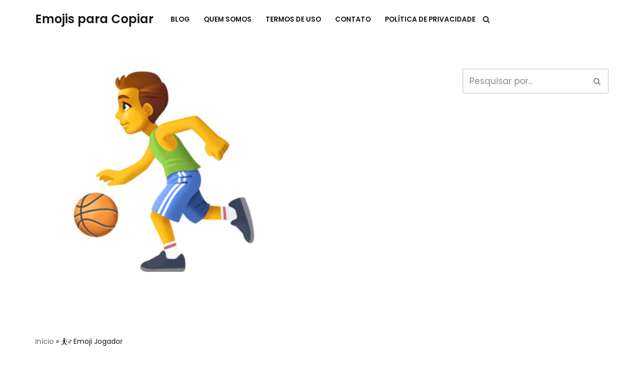

--- FILE ---
content_type: text/html; charset=UTF-8
request_url: https://emojisparacopiar.com/%E2%9B%B9%EF%B8%8F%E2%99%82%EF%B8%8F-emoji-jogador/
body_size: 15379
content:
<!DOCTYPE html>
<html lang="pt-BR">

<head>
	
	<meta charset="UTF-8">
	<meta name="viewport" content="width=device-width, initial-scale=1, minimum-scale=1">
	<link rel="profile" href="https://gmpg.org/xfn/11">
		<meta name='robots' content='index, follow, max-image-preview:large, max-snippet:-1, max-video-preview:-1' />

	<!-- This site is optimized with the Yoast SEO plugin v26.4 - https://yoast.com/wordpress/plugins/seo/ -->
	<title>⛹️‍♂️ Emoji Jogador - Emojis para Copiar</title>
	<link rel="canonical" href="https://emojisparacopiar.com/⛹️♂️-emoji-jogador/" />
	<meta property="og:locale" content="pt_BR" />
	<meta property="og:type" content="article" />
	<meta property="og:title" content="⛹️‍♂️ Emoji Jogador - Emojis para Copiar" />
	<meta property="og:description" content="⛹️‍♂️ Emoji Jogador para copiar e colar, Copie clicando no botão abaixo: ⛹️‍♂️ Emojis relacionados:⛹🏿 Emoji Jogador De Basquete: Pele Escura⛹🏿‍♂️ Emoji Jogador De Basquete: Pele Escura🤾🏼 Emoji Pessoa Jogando Handebol: Pele Médio Claro🫀 Emoji Coração Humano🤽🏽 Emoji Pessoa Jogando Polo Aquático: Pele Bronzeada👇 Emoji Dedo Indicador Apontando Para Baixo" />
	<meta property="og:url" content="https://emojisparacopiar.com/⛹️♂️-emoji-jogador/" />
	<meta property="og:site_name" content="Emojis para Copiar" />
	<meta property="article:published_time" content="2021-11-28T01:36:58+00:00" />
	<meta property="article:modified_time" content="2023-12-15T18:28:06+00:00" />
	<meta property="og:image" content="https://emojisparacopiar.com/wp-content/uploads/2021/11/⛹️‍♂️-emoji.png" />
	<meta property="og:image:width" content="512" />
	<meta property="og:image:height" content="512" />
	<meta property="og:image:type" content="image/png" />
	<meta name="author" content="Adeilson Silva" />
	<meta name="twitter:card" content="summary_large_image" />
	<meta name="twitter:label1" content="Escrito por" />
	<meta name="twitter:data1" content="Adeilson Silva" />
	<meta name="twitter:label2" content="Est. tempo de leitura" />
	<meta name="twitter:data2" content="1 minuto" />
	<script type="application/ld+json" class="yoast-schema-graph">{"@context":"https://schema.org","@graph":[{"@type":"Article","@id":"https://emojisparacopiar.com/%e2%9b%b9%ef%b8%8f%e2%99%82%ef%b8%8f-emoji-jogador/#article","isPartOf":{"@id":"https://emojisparacopiar.com/%e2%9b%b9%ef%b8%8f%e2%99%82%ef%b8%8f-emoji-jogador/"},"author":{"name":"Adeilson Silva","@id":"https://emojisparacopiar.com/#/schema/person/75f2c145450b104e60b164958a024f21"},"headline":"⛹️‍♂️ Emoji Jogador","datePublished":"2021-11-28T01:36:58+00:00","dateModified":"2023-12-15T18:28:06+00:00","mainEntityOfPage":{"@id":"https://emojisparacopiar.com/%e2%9b%b9%ef%b8%8f%e2%99%82%ef%b8%8f-emoji-jogador/"},"wordCount":14,"publisher":{"@id":"https://emojisparacopiar.com/#organization"},"image":{"@id":"https://emojisparacopiar.com/%e2%9b%b9%ef%b8%8f%e2%99%82%ef%b8%8f-emoji-jogador/#primaryimage"},"thumbnailUrl":"https://emojisparacopiar.com/wp-content/uploads/2021/11/⛹️‍♂️-emoji.png","articleSection":["pessoas"],"inLanguage":"pt-BR"},{"@type":"WebPage","@id":"https://emojisparacopiar.com/%e2%9b%b9%ef%b8%8f%e2%99%82%ef%b8%8f-emoji-jogador/","url":"https://emojisparacopiar.com/%e2%9b%b9%ef%b8%8f%e2%99%82%ef%b8%8f-emoji-jogador/","name":"⛹️‍♂️ Emoji Jogador - Emojis para Copiar","isPartOf":{"@id":"https://emojisparacopiar.com/#website"},"primaryImageOfPage":{"@id":"https://emojisparacopiar.com/%e2%9b%b9%ef%b8%8f%e2%99%82%ef%b8%8f-emoji-jogador/#primaryimage"},"image":{"@id":"https://emojisparacopiar.com/%e2%9b%b9%ef%b8%8f%e2%99%82%ef%b8%8f-emoji-jogador/#primaryimage"},"thumbnailUrl":"https://emojisparacopiar.com/wp-content/uploads/2021/11/⛹️‍♂️-emoji.png","datePublished":"2021-11-28T01:36:58+00:00","dateModified":"2023-12-15T18:28:06+00:00","breadcrumb":{"@id":"https://emojisparacopiar.com/%e2%9b%b9%ef%b8%8f%e2%99%82%ef%b8%8f-emoji-jogador/#breadcrumb"},"inLanguage":"pt-BR","potentialAction":[{"@type":"ReadAction","target":["https://emojisparacopiar.com/%e2%9b%b9%ef%b8%8f%e2%99%82%ef%b8%8f-emoji-jogador/"]}]},{"@type":"ImageObject","inLanguage":"pt-BR","@id":"https://emojisparacopiar.com/%e2%9b%b9%ef%b8%8f%e2%99%82%ef%b8%8f-emoji-jogador/#primaryimage","url":"https://emojisparacopiar.com/wp-content/uploads/2021/11/⛹️‍♂️-emoji.png","contentUrl":"https://emojisparacopiar.com/wp-content/uploads/2021/11/⛹️‍♂️-emoji.png","width":512,"height":512,"caption":"⛹️‍♂️ emoji"},{"@type":"BreadcrumbList","@id":"https://emojisparacopiar.com/%e2%9b%b9%ef%b8%8f%e2%99%82%ef%b8%8f-emoji-jogador/#breadcrumb","itemListElement":[{"@type":"ListItem","position":1,"name":"Início","item":"https://emojisparacopiar.com/"},{"@type":"ListItem","position":2,"name":"⛹️‍♂️ Emoji Jogador"}]},{"@type":"WebSite","@id":"https://emojisparacopiar.com/#website","url":"https://emojisparacopiar.com/","name":"Emojis para Copiar","description":"😋 Todos os emojis para copiar 📋 Colar 👍","publisher":{"@id":"https://emojisparacopiar.com/#organization"},"potentialAction":[{"@type":"SearchAction","target":{"@type":"EntryPoint","urlTemplate":"https://emojisparacopiar.com/?s={search_term_string}"},"query-input":{"@type":"PropertyValueSpecification","valueRequired":true,"valueName":"search_term_string"}}],"inLanguage":"pt-BR"},{"@type":"Organization","@id":"https://emojisparacopiar.com/#organization","name":"Emojis para Copiar","url":"https://emojisparacopiar.com/","logo":{"@type":"ImageObject","inLanguage":"pt-BR","@id":"https://emojisparacopiar.com/#/schema/logo/image/","url":"https://emojisparacopiar.com/wp-content/uploads/2021/03/cropped-emoji-para-copiar.png","contentUrl":"https://emojisparacopiar.com/wp-content/uploads/2021/03/cropped-emoji-para-copiar.png","width":512,"height":512,"caption":"Emojis para Copiar"},"image":{"@id":"https://emojisparacopiar.com/#/schema/logo/image/"}},{"@type":"Person","@id":"https://emojisparacopiar.com/#/schema/person/75f2c145450b104e60b164958a024f21","name":"Adeilson Silva","image":{"@type":"ImageObject","inLanguage":"pt-BR","@id":"https://emojisparacopiar.com/#/schema/person/image/","url":"https://secure.gravatar.com/avatar/c7de329bb302b556933a09a97d4688f8769f158ff1034d9c4665001169997c76?s=96&d=mm&r=g","contentUrl":"https://secure.gravatar.com/avatar/c7de329bb302b556933a09a97d4688f8769f158ff1034d9c4665001169997c76?s=96&d=mm&r=g","caption":"Adeilson Silva"},"sameAs":["https://emojisparacopiar.com"],"url":"https://emojisparacopiar.com/author/adeilson-silva/"}]}</script>
	<!-- / Yoast SEO plugin. -->


<link rel='dns-prefetch' href='//www.googletagmanager.com' />
<link rel='dns-prefetch' href='//fonts.googleapis.com' />
<link rel='dns-prefetch' href='//pagead2.googlesyndication.com' />
<link rel="alternate" type="application/rss+xml" title="Feed para Emojis para Copiar &raquo;" href="https://emojisparacopiar.com/feed/" />
<link rel="alternate" type="application/rss+xml" title="Feed de comentários para Emojis para Copiar &raquo;" href="https://emojisparacopiar.com/comments/feed/" />
<link rel="alternate" title="oEmbed (JSON)" type="application/json+oembed" href="https://emojisparacopiar.com/wp-json/oembed/1.0/embed?url=https%3A%2F%2Femojisparacopiar.com%2F%25e2%259b%25b9%25ef%25b8%258f%25e2%2599%2582%25ef%25b8%258f-emoji-jogador%2F" />
<link rel="alternate" title="oEmbed (XML)" type="text/xml+oembed" href="https://emojisparacopiar.com/wp-json/oembed/1.0/embed?url=https%3A%2F%2Femojisparacopiar.com%2F%25e2%259b%25b9%25ef%25b8%258f%25e2%2599%2582%25ef%25b8%258f-emoji-jogador%2F&#038;format=xml" />
<style id='wp-img-auto-sizes-contain-inline-css'>
img:is([sizes=auto i],[sizes^="auto," i]){contain-intrinsic-size:3000px 1500px}
/*# sourceURL=wp-img-auto-sizes-contain-inline-css */
</style>
<style id='wp-block-library-inline-css'>
:root{--wp-block-synced-color:#7a00df;--wp-block-synced-color--rgb:122,0,223;--wp-bound-block-color:var(--wp-block-synced-color);--wp-editor-canvas-background:#ddd;--wp-admin-theme-color:#007cba;--wp-admin-theme-color--rgb:0,124,186;--wp-admin-theme-color-darker-10:#006ba1;--wp-admin-theme-color-darker-10--rgb:0,107,160.5;--wp-admin-theme-color-darker-20:#005a87;--wp-admin-theme-color-darker-20--rgb:0,90,135;--wp-admin-border-width-focus:2px}@media (min-resolution:192dpi){:root{--wp-admin-border-width-focus:1.5px}}.wp-element-button{cursor:pointer}:root .has-very-light-gray-background-color{background-color:#eee}:root .has-very-dark-gray-background-color{background-color:#313131}:root .has-very-light-gray-color{color:#eee}:root .has-very-dark-gray-color{color:#313131}:root .has-vivid-green-cyan-to-vivid-cyan-blue-gradient-background{background:linear-gradient(135deg,#00d084,#0693e3)}:root .has-purple-crush-gradient-background{background:linear-gradient(135deg,#34e2e4,#4721fb 50%,#ab1dfe)}:root .has-hazy-dawn-gradient-background{background:linear-gradient(135deg,#faaca8,#dad0ec)}:root .has-subdued-olive-gradient-background{background:linear-gradient(135deg,#fafae1,#67a671)}:root .has-atomic-cream-gradient-background{background:linear-gradient(135deg,#fdd79a,#004a59)}:root .has-nightshade-gradient-background{background:linear-gradient(135deg,#330968,#31cdcf)}:root .has-midnight-gradient-background{background:linear-gradient(135deg,#020381,#2874fc)}:root{--wp--preset--font-size--normal:16px;--wp--preset--font-size--huge:42px}.has-regular-font-size{font-size:1em}.has-larger-font-size{font-size:2.625em}.has-normal-font-size{font-size:var(--wp--preset--font-size--normal)}.has-huge-font-size{font-size:var(--wp--preset--font-size--huge)}.has-text-align-center{text-align:center}.has-text-align-left{text-align:left}.has-text-align-right{text-align:right}.has-fit-text{white-space:nowrap!important}#end-resizable-editor-section{display:none}.aligncenter{clear:both}.items-justified-left{justify-content:flex-start}.items-justified-center{justify-content:center}.items-justified-right{justify-content:flex-end}.items-justified-space-between{justify-content:space-between}.screen-reader-text{border:0;clip-path:inset(50%);height:1px;margin:-1px;overflow:hidden;padding:0;position:absolute;width:1px;word-wrap:normal!important}.screen-reader-text:focus{background-color:#ddd;clip-path:none;color:#444;display:block;font-size:1em;height:auto;left:5px;line-height:normal;padding:15px 23px 14px;text-decoration:none;top:5px;width:auto;z-index:100000}html :where(.has-border-color){border-style:solid}html :where([style*=border-top-color]){border-top-style:solid}html :where([style*=border-right-color]){border-right-style:solid}html :where([style*=border-bottom-color]){border-bottom-style:solid}html :where([style*=border-left-color]){border-left-style:solid}html :where([style*=border-width]){border-style:solid}html :where([style*=border-top-width]){border-top-style:solid}html :where([style*=border-right-width]){border-right-style:solid}html :where([style*=border-bottom-width]){border-bottom-style:solid}html :where([style*=border-left-width]){border-left-style:solid}html :where(img[class*=wp-image-]){height:auto;max-width:100%}:where(figure){margin:0 0 1em}html :where(.is-position-sticky){--wp-admin--admin-bar--position-offset:var(--wp-admin--admin-bar--height,0px)}@media screen and (max-width:600px){html :where(.is-position-sticky){--wp-admin--admin-bar--position-offset:0px}}

/*# sourceURL=wp-block-library-inline-css */
</style><style id='wp-block-categories-inline-css'>
.wp-block-categories{box-sizing:border-box}.wp-block-categories.alignleft{margin-right:2em}.wp-block-categories.alignright{margin-left:2em}.wp-block-categories.wp-block-categories-dropdown.aligncenter{text-align:center}.wp-block-categories .wp-block-categories__label{display:block;width:100%}
/*# sourceURL=https://emojisparacopiar.com/wp-includes/blocks/categories/style.min.css */
</style>
<style id='global-styles-inline-css'>
:root{--wp--preset--aspect-ratio--square: 1;--wp--preset--aspect-ratio--4-3: 4/3;--wp--preset--aspect-ratio--3-4: 3/4;--wp--preset--aspect-ratio--3-2: 3/2;--wp--preset--aspect-ratio--2-3: 2/3;--wp--preset--aspect-ratio--16-9: 16/9;--wp--preset--aspect-ratio--9-16: 9/16;--wp--preset--color--black: #000000;--wp--preset--color--cyan-bluish-gray: #abb8c3;--wp--preset--color--white: #ffffff;--wp--preset--color--pale-pink: #f78da7;--wp--preset--color--vivid-red: #cf2e2e;--wp--preset--color--luminous-vivid-orange: #ff6900;--wp--preset--color--luminous-vivid-amber: #fcb900;--wp--preset--color--light-green-cyan: #7bdcb5;--wp--preset--color--vivid-green-cyan: #00d084;--wp--preset--color--pale-cyan-blue: #8ed1fc;--wp--preset--color--vivid-cyan-blue: #0693e3;--wp--preset--color--vivid-purple: #9b51e0;--wp--preset--color--neve-link-color: var(--nv-primary-accent);--wp--preset--color--neve-link-hover-color: var(--nv-secondary-accent);--wp--preset--color--nv-site-bg: var(--nv-site-bg);--wp--preset--color--nv-light-bg: var(--nv-light-bg);--wp--preset--color--nv-dark-bg: var(--nv-dark-bg);--wp--preset--color--neve-text-color: var(--nv-text-color);--wp--preset--color--nv-text-dark-bg: var(--nv-text-dark-bg);--wp--preset--color--nv-c-1: var(--nv-c-1);--wp--preset--color--nv-c-2: var(--nv-c-2);--wp--preset--gradient--vivid-cyan-blue-to-vivid-purple: linear-gradient(135deg,rgb(6,147,227) 0%,rgb(155,81,224) 100%);--wp--preset--gradient--light-green-cyan-to-vivid-green-cyan: linear-gradient(135deg,rgb(122,220,180) 0%,rgb(0,208,130) 100%);--wp--preset--gradient--luminous-vivid-amber-to-luminous-vivid-orange: linear-gradient(135deg,rgb(252,185,0) 0%,rgb(255,105,0) 100%);--wp--preset--gradient--luminous-vivid-orange-to-vivid-red: linear-gradient(135deg,rgb(255,105,0) 0%,rgb(207,46,46) 100%);--wp--preset--gradient--very-light-gray-to-cyan-bluish-gray: linear-gradient(135deg,rgb(238,238,238) 0%,rgb(169,184,195) 100%);--wp--preset--gradient--cool-to-warm-spectrum: linear-gradient(135deg,rgb(74,234,220) 0%,rgb(151,120,209) 20%,rgb(207,42,186) 40%,rgb(238,44,130) 60%,rgb(251,105,98) 80%,rgb(254,248,76) 100%);--wp--preset--gradient--blush-light-purple: linear-gradient(135deg,rgb(255,206,236) 0%,rgb(152,150,240) 100%);--wp--preset--gradient--blush-bordeaux: linear-gradient(135deg,rgb(254,205,165) 0%,rgb(254,45,45) 50%,rgb(107,0,62) 100%);--wp--preset--gradient--luminous-dusk: linear-gradient(135deg,rgb(255,203,112) 0%,rgb(199,81,192) 50%,rgb(65,88,208) 100%);--wp--preset--gradient--pale-ocean: linear-gradient(135deg,rgb(255,245,203) 0%,rgb(182,227,212) 50%,rgb(51,167,181) 100%);--wp--preset--gradient--electric-grass: linear-gradient(135deg,rgb(202,248,128) 0%,rgb(113,206,126) 100%);--wp--preset--gradient--midnight: linear-gradient(135deg,rgb(2,3,129) 0%,rgb(40,116,252) 100%);--wp--preset--font-size--small: 13px;--wp--preset--font-size--medium: 20px;--wp--preset--font-size--large: 36px;--wp--preset--font-size--x-large: 42px;--wp--preset--spacing--20: 0.44rem;--wp--preset--spacing--30: 0.67rem;--wp--preset--spacing--40: 1rem;--wp--preset--spacing--50: 1.5rem;--wp--preset--spacing--60: 2.25rem;--wp--preset--spacing--70: 3.38rem;--wp--preset--spacing--80: 5.06rem;--wp--preset--shadow--natural: 6px 6px 9px rgba(0, 0, 0, 0.2);--wp--preset--shadow--deep: 12px 12px 50px rgba(0, 0, 0, 0.4);--wp--preset--shadow--sharp: 6px 6px 0px rgba(0, 0, 0, 0.2);--wp--preset--shadow--outlined: 6px 6px 0px -3px rgb(255, 255, 255), 6px 6px rgb(0, 0, 0);--wp--preset--shadow--crisp: 6px 6px 0px rgb(0, 0, 0);}:where(.is-layout-flex){gap: 0.5em;}:where(.is-layout-grid){gap: 0.5em;}body .is-layout-flex{display: flex;}.is-layout-flex{flex-wrap: wrap;align-items: center;}.is-layout-flex > :is(*, div){margin: 0;}body .is-layout-grid{display: grid;}.is-layout-grid > :is(*, div){margin: 0;}:where(.wp-block-columns.is-layout-flex){gap: 2em;}:where(.wp-block-columns.is-layout-grid){gap: 2em;}:where(.wp-block-post-template.is-layout-flex){gap: 1.25em;}:where(.wp-block-post-template.is-layout-grid){gap: 1.25em;}.has-black-color{color: var(--wp--preset--color--black) !important;}.has-cyan-bluish-gray-color{color: var(--wp--preset--color--cyan-bluish-gray) !important;}.has-white-color{color: var(--wp--preset--color--white) !important;}.has-pale-pink-color{color: var(--wp--preset--color--pale-pink) !important;}.has-vivid-red-color{color: var(--wp--preset--color--vivid-red) !important;}.has-luminous-vivid-orange-color{color: var(--wp--preset--color--luminous-vivid-orange) !important;}.has-luminous-vivid-amber-color{color: var(--wp--preset--color--luminous-vivid-amber) !important;}.has-light-green-cyan-color{color: var(--wp--preset--color--light-green-cyan) !important;}.has-vivid-green-cyan-color{color: var(--wp--preset--color--vivid-green-cyan) !important;}.has-pale-cyan-blue-color{color: var(--wp--preset--color--pale-cyan-blue) !important;}.has-vivid-cyan-blue-color{color: var(--wp--preset--color--vivid-cyan-blue) !important;}.has-vivid-purple-color{color: var(--wp--preset--color--vivid-purple) !important;}.has-neve-link-color-color{color: var(--wp--preset--color--neve-link-color) !important;}.has-neve-link-hover-color-color{color: var(--wp--preset--color--neve-link-hover-color) !important;}.has-nv-site-bg-color{color: var(--wp--preset--color--nv-site-bg) !important;}.has-nv-light-bg-color{color: var(--wp--preset--color--nv-light-bg) !important;}.has-nv-dark-bg-color{color: var(--wp--preset--color--nv-dark-bg) !important;}.has-neve-text-color-color{color: var(--wp--preset--color--neve-text-color) !important;}.has-nv-text-dark-bg-color{color: var(--wp--preset--color--nv-text-dark-bg) !important;}.has-nv-c-1-color{color: var(--wp--preset--color--nv-c-1) !important;}.has-nv-c-2-color{color: var(--wp--preset--color--nv-c-2) !important;}.has-black-background-color{background-color: var(--wp--preset--color--black) !important;}.has-cyan-bluish-gray-background-color{background-color: var(--wp--preset--color--cyan-bluish-gray) !important;}.has-white-background-color{background-color: var(--wp--preset--color--white) !important;}.has-pale-pink-background-color{background-color: var(--wp--preset--color--pale-pink) !important;}.has-vivid-red-background-color{background-color: var(--wp--preset--color--vivid-red) !important;}.has-luminous-vivid-orange-background-color{background-color: var(--wp--preset--color--luminous-vivid-orange) !important;}.has-luminous-vivid-amber-background-color{background-color: var(--wp--preset--color--luminous-vivid-amber) !important;}.has-light-green-cyan-background-color{background-color: var(--wp--preset--color--light-green-cyan) !important;}.has-vivid-green-cyan-background-color{background-color: var(--wp--preset--color--vivid-green-cyan) !important;}.has-pale-cyan-blue-background-color{background-color: var(--wp--preset--color--pale-cyan-blue) !important;}.has-vivid-cyan-blue-background-color{background-color: var(--wp--preset--color--vivid-cyan-blue) !important;}.has-vivid-purple-background-color{background-color: var(--wp--preset--color--vivid-purple) !important;}.has-neve-link-color-background-color{background-color: var(--wp--preset--color--neve-link-color) !important;}.has-neve-link-hover-color-background-color{background-color: var(--wp--preset--color--neve-link-hover-color) !important;}.has-nv-site-bg-background-color{background-color: var(--wp--preset--color--nv-site-bg) !important;}.has-nv-light-bg-background-color{background-color: var(--wp--preset--color--nv-light-bg) !important;}.has-nv-dark-bg-background-color{background-color: var(--wp--preset--color--nv-dark-bg) !important;}.has-neve-text-color-background-color{background-color: var(--wp--preset--color--neve-text-color) !important;}.has-nv-text-dark-bg-background-color{background-color: var(--wp--preset--color--nv-text-dark-bg) !important;}.has-nv-c-1-background-color{background-color: var(--wp--preset--color--nv-c-1) !important;}.has-nv-c-2-background-color{background-color: var(--wp--preset--color--nv-c-2) !important;}.has-black-border-color{border-color: var(--wp--preset--color--black) !important;}.has-cyan-bluish-gray-border-color{border-color: var(--wp--preset--color--cyan-bluish-gray) !important;}.has-white-border-color{border-color: var(--wp--preset--color--white) !important;}.has-pale-pink-border-color{border-color: var(--wp--preset--color--pale-pink) !important;}.has-vivid-red-border-color{border-color: var(--wp--preset--color--vivid-red) !important;}.has-luminous-vivid-orange-border-color{border-color: var(--wp--preset--color--luminous-vivid-orange) !important;}.has-luminous-vivid-amber-border-color{border-color: var(--wp--preset--color--luminous-vivid-amber) !important;}.has-light-green-cyan-border-color{border-color: var(--wp--preset--color--light-green-cyan) !important;}.has-vivid-green-cyan-border-color{border-color: var(--wp--preset--color--vivid-green-cyan) !important;}.has-pale-cyan-blue-border-color{border-color: var(--wp--preset--color--pale-cyan-blue) !important;}.has-vivid-cyan-blue-border-color{border-color: var(--wp--preset--color--vivid-cyan-blue) !important;}.has-vivid-purple-border-color{border-color: var(--wp--preset--color--vivid-purple) !important;}.has-neve-link-color-border-color{border-color: var(--wp--preset--color--neve-link-color) !important;}.has-neve-link-hover-color-border-color{border-color: var(--wp--preset--color--neve-link-hover-color) !important;}.has-nv-site-bg-border-color{border-color: var(--wp--preset--color--nv-site-bg) !important;}.has-nv-light-bg-border-color{border-color: var(--wp--preset--color--nv-light-bg) !important;}.has-nv-dark-bg-border-color{border-color: var(--wp--preset--color--nv-dark-bg) !important;}.has-neve-text-color-border-color{border-color: var(--wp--preset--color--neve-text-color) !important;}.has-nv-text-dark-bg-border-color{border-color: var(--wp--preset--color--nv-text-dark-bg) !important;}.has-nv-c-1-border-color{border-color: var(--wp--preset--color--nv-c-1) !important;}.has-nv-c-2-border-color{border-color: var(--wp--preset--color--nv-c-2) !important;}.has-vivid-cyan-blue-to-vivid-purple-gradient-background{background: var(--wp--preset--gradient--vivid-cyan-blue-to-vivid-purple) !important;}.has-light-green-cyan-to-vivid-green-cyan-gradient-background{background: var(--wp--preset--gradient--light-green-cyan-to-vivid-green-cyan) !important;}.has-luminous-vivid-amber-to-luminous-vivid-orange-gradient-background{background: var(--wp--preset--gradient--luminous-vivid-amber-to-luminous-vivid-orange) !important;}.has-luminous-vivid-orange-to-vivid-red-gradient-background{background: var(--wp--preset--gradient--luminous-vivid-orange-to-vivid-red) !important;}.has-very-light-gray-to-cyan-bluish-gray-gradient-background{background: var(--wp--preset--gradient--very-light-gray-to-cyan-bluish-gray) !important;}.has-cool-to-warm-spectrum-gradient-background{background: var(--wp--preset--gradient--cool-to-warm-spectrum) !important;}.has-blush-light-purple-gradient-background{background: var(--wp--preset--gradient--blush-light-purple) !important;}.has-blush-bordeaux-gradient-background{background: var(--wp--preset--gradient--blush-bordeaux) !important;}.has-luminous-dusk-gradient-background{background: var(--wp--preset--gradient--luminous-dusk) !important;}.has-pale-ocean-gradient-background{background: var(--wp--preset--gradient--pale-ocean) !important;}.has-electric-grass-gradient-background{background: var(--wp--preset--gradient--electric-grass) !important;}.has-midnight-gradient-background{background: var(--wp--preset--gradient--midnight) !important;}.has-small-font-size{font-size: var(--wp--preset--font-size--small) !important;}.has-medium-font-size{font-size: var(--wp--preset--font-size--medium) !important;}.has-large-font-size{font-size: var(--wp--preset--font-size--large) !important;}.has-x-large-font-size{font-size: var(--wp--preset--font-size--x-large) !important;}
/*# sourceURL=global-styles-inline-css */
</style>

<style id='classic-theme-styles-inline-css'>
/*! This file is auto-generated */
.wp-block-button__link{color:#fff;background-color:#32373c;border-radius:9999px;box-shadow:none;text-decoration:none;padding:calc(.667em + 2px) calc(1.333em + 2px);font-size:1.125em}.wp-block-file__button{background:#32373c;color:#fff;text-decoration:none}
/*# sourceURL=/wp-includes/css/classic-themes.min.css */
</style>
<link rel='stylesheet' id='crp-style-text-only-css' href='https://emojisparacopiar.com/wp-content/plugins/contextual-related-posts/css/text-only.min.css?ver=4.1.0' media='all' />
<link rel='stylesheet' id='neve-style-css' href='https://emojisparacopiar.com/wp-content/themes/neve/style-main-new.min.css?ver=4.1.4' media='all' />
<style id='neve-style-inline-css'>
.is-menu-sidebar .header-menu-sidebar { visibility: visible; }.is-menu-sidebar.menu_sidebar_slide_left .header-menu-sidebar { transform: translate3d(0, 0, 0); left: 0; }.is-menu-sidebar.menu_sidebar_slide_right .header-menu-sidebar { transform: translate3d(0, 0, 0); right: 0; }.is-menu-sidebar.menu_sidebar_pull_right .header-menu-sidebar, .is-menu-sidebar.menu_sidebar_pull_left .header-menu-sidebar { transform: translateX(0); }.is-menu-sidebar.menu_sidebar_dropdown .header-menu-sidebar { height: auto; }.is-menu-sidebar.menu_sidebar_dropdown .header-menu-sidebar-inner { max-height: 400px; padding: 20px 0; }.is-menu-sidebar.menu_sidebar_full_canvas .header-menu-sidebar { opacity: 1; }.header-menu-sidebar .menu-item-nav-search:not(.floating) { pointer-events: none; }.header-menu-sidebar .menu-item-nav-search .is-menu-sidebar { pointer-events: unset; }@media screen and (max-width: 960px) { .builder-item.cr .item--inner { --textalign: center; --justify: center; } }
.nv-meta-list li.meta:not(:last-child):after { content:"\003E" }.nv-meta-list .no-mobile{
			display:none;
		}.nv-meta-list li.last::after{
			content: ""!important;
		}@media (min-width: 769px) {
			.nv-meta-list .no-mobile {
				display: inline-block;
			}
			.nv-meta-list li.last:not(:last-child)::after {
		 		content: "\003E" !important;
			}
		}
 :root{ --container: 748px;--postwidth:100%; --primarybtnbg: var(--nv-secondary-accent); --secondarybtnbg: var(--nv-primary-accent); --primarybtnhoverbg: var(--nv-secondary-accent); --secondarybtnhoverbg: var(--nv-primary-accent); --primarybtncolor: var(--nv-text-color); --secondarybtncolor: var(--nv-text-dark-bg); --primarybtnhovercolor: var(--nv-text-color); --secondarybtnhovercolor: var(--nv-text-dark-bg);--primarybtnborderradius:0;--secondarybtnborderradius:0;--btnpadding:16px 35px;--primarybtnpadding:16px 35px;--secondarybtnpadding:16px 35px; --btnfs: 14px; --btnlineheight: 1.6em; --bodyfontfamily: Poppins; --bodyfontsize: 15px; --bodylineheight: 1.6em; --bodyletterspacing: 0px; --bodyfontweight: 400; --bodytexttransform: none; --headingsfontfamily: Poppins; --h1fontsize: 39px; --h1fontweight: 600; --h1lineheight: 1.2em; --h1letterspacing: 0px; --h1texttransform: none; --h2fontsize: 30px; --h2fontweight: 600; --h2lineheight: 1.3em; --h2letterspacing: 0px; --h2texttransform: none; --h3fontsize: 20px; --h3fontweight: 600; --h3lineheight: 1.3em; --h3letterspacing: 0px; --h3texttransform: none; --h4fontsize: 16px; --h4fontweight: 600; --h4lineheight: 1.3em; --h4letterspacing: 0px; --h4texttransform: none; --h5fontsize: 14px; --h5fontweight: 600; --h5lineheight: 1.3em; --h5letterspacing: 0px; --h5texttransform: none; --h6fontsize: 14px; --h6fontweight: 600; --h6lineheight: 1.3em; --h6letterspacing: 0px; --h6texttransform: none;--formfieldborderwidth:2px;--formfieldborderradius:3px; --formfieldbgcolor: var(--nv-site-bg); --formfieldbordercolor: #dddddd; --formfieldcolor: var(--nv-text-color);--formfieldpadding:10px 12px; } .nv-index-posts{ --borderradius:0px; } .single-post-container .alignfull > [class*="__inner-container"], .single-post-container .alignwide > [class*="__inner-container"]{ max-width:718px } .nv-meta-list{ --avatarsize: 20px; } .single .nv-meta-list{ --avatarsize: 20px; } .neve-main{ --boxshadow:0 3px 6px -5px rgba(0, 0, 0, 0.1), 0 4px 8px rgba(0, 0, 0, 0.1); } .nv-post-cover{ --height: 250px;--padding:40px 15px;--justify: flex-start; --textalign: left; --valign: center; } .nv-post-cover .nv-title-meta-wrap, .nv-page-title-wrap, .entry-header{ --textalign: left; } .nv-is-boxed.nv-title-meta-wrap{ --padding:40px 15px; --bgcolor: var(--nv-dark-bg); } .nv-overlay{ --opacity: 50; --blendmode: normal; } .nv-is-boxed.nv-comments-wrap{ --padding:20px; } .nv-is-boxed.comment-respond{ --padding:20px; } .single:not(.single-product), .page{ --c-vspace:0 0 0 0;; } .global-styled{ --bgcolor: var(--nv-site-bg); } .header-top{ --rowbcolor: var(--nv-light-bg); --color: var(--nv-text-color); --bgcolor: var(--nv-site-bg); } .header-main{ --rowbcolor: var(--nv-light-bg); --color: var(--nv-text-color); --bgcolor: var(--nv-site-bg); } .header-bottom{ --rowbcolor: var(--nv-light-bg); --color: var(--nv-text-color); --bgcolor: var(--nv-site-bg); } .header-menu-sidebar-bg{ --justify: flex-start; --textalign: left;--flexg: 1;--wrapdropdownwidth: auto; --color: var(--nv-text-color); --bgcolor: var(--nv-site-bg); } .header-menu-sidebar{ width: 360px; } .builder-item--logo{ --maxwidth: 32px; --fs: 24px;--padding:10px 0;--margin:0; --textalign: left;--justify: flex-start; } .builder-item--nav-icon,.header-menu-sidebar .close-sidebar-panel .navbar-toggle{ --color: var(--nv-text-color);--borderradius:3px;--borderwidth:0; } .builder-item--nav-icon{ --label-margin:0 5px 0 0;;--padding:10px 15px 10px 15px;;--margin:0; } .builder-item--primary-menu{ --color: var(--nv-text-color); --hovercolor: var(--nv-secondary-accent); --hovertextcolor: var(--nv-text-color); --activecolor: var(--nv-text-color); --spacing: 20px; --height: 25px;--padding:0;--margin:0; --fontsize: 1em; --lineheight: 1.6em; --letterspacing: 0px; --fontweight: 600; --texttransform: uppercase; --iconsize: 1em; } .hfg-is-group.has-primary-menu .inherit-ff{ --inheritedfw: 600; } .builder-item--button_base{ --primarybtnbg: var(--nv-primary-accent); --primarybtncolor: #fff; --primarybtnhoverbg: var(--nv-primary-accent); --primarybtnhovercolor: #fff;--primarybtnborderradius:3px;--primarybtnshadow:none;--primarybtnhovershadow:none;--padding:8px 12px;--margin:0; } .builder-item--header_search{ --height: 45px;--formfieldborderwidth:2px;--formfieldborderradius:2px; --formfieldbordercolor: var(--nv-primary-accent); --formfieldcolor: var(--nv-primary-accent);--padding:0;--margin:0; } .builder-item--header_search_responsive{ --iconsize: 15px; --color: var(--nv-primary-accent); --hovercolor: var(--nv-dark-bg); --formfieldfontsize: 14px;--formfieldborderwidth:1px;--formfieldborderradius:2px; --formfieldbordercolor: var(--nv-primary-accent); --formfieldcolor: var(--nv-primary-accent); --height: 40px;--padding:0 10px;--margin:0; } .footer-top-inner .row{ grid-template-columns:1fr; --valign: flex-start; } .footer-top{ --rowbcolor: var(--nv-light-bg); --color: var(--nv-text-color); --bgcolor: var(--nv-site-bg); } .footer-main-inner .row{ grid-template-columns:1fr 1fr 1fr; --valign: flex-start; } .footer-main{ --rowbcolor: var(--nv-light-bg); --color: var(--nv-text-color); --bgcolor: var(--nv-site-bg); } .footer-bottom-inner .row{ grid-template-columns:1fr; --valign: flex-start; } .footer-bottom{ --rowbcolor: var(--nv-light-bg); --color: var(--nv-primary-accent); --bgcolor: var(--nv-dark-bg); } .builder-item--footer-one-widgets{ --padding:0;--margin:0; --textalign: left;--justify: flex-start; } @media(min-width: 576px){ :root{ --container: 992px;--postwidth:100%;--btnpadding:16px 35px;--primarybtnpadding:16px 35px;--secondarybtnpadding:16px 35px; --btnfs: 14px; --btnlineheight: 1.6em; --bodyfontsize: 16px; --bodylineheight: 1.6em; --bodyletterspacing: 0px; --h1fontsize: 55px; --h1lineheight: 1.3em; --h1letterspacing: 0px; --h2fontsize: 35px; --h2lineheight: 1.3em; --h2letterspacing: 0px; --h3fontsize: 20px; --h3lineheight: 1.3em; --h3letterspacing: 0px; --h4fontsize: 16px; --h4lineheight: 1.3em; --h4letterspacing: 0px; --h5fontsize: 14px; --h5lineheight: 1.3em; --h5letterspacing: 0px; --h6fontsize: 14px; --h6lineheight: 1.3em; --h6letterspacing: 0px; } .single-post-container .alignfull > [class*="__inner-container"], .single-post-container .alignwide > [class*="__inner-container"]{ max-width:962px } .nv-meta-list{ --avatarsize: 20px; } .single .nv-meta-list{ --avatarsize: 20px; } .nv-post-cover{ --height: 320px;--padding:60px 30px;--justify: flex-start; --textalign: left; --valign: center; } .nv-post-cover .nv-title-meta-wrap, .nv-page-title-wrap, .entry-header{ --textalign: left; } .nv-is-boxed.nv-title-meta-wrap{ --padding:60px 30px; } .nv-is-boxed.nv-comments-wrap{ --padding:30px; } .nv-is-boxed.comment-respond{ --padding:30px; } .single:not(.single-product), .page{ --c-vspace:0 0 0 0;; } .header-menu-sidebar-bg{ --justify: flex-start; --textalign: left;--flexg: 1;--wrapdropdownwidth: auto; } .header-menu-sidebar{ width: 360px; } .builder-item--logo{ --maxwidth: 32px; --fs: 24px;--padding:10px 0;--margin:0; --textalign: left;--justify: flex-start; } .builder-item--nav-icon{ --label-margin:0 5px 0 0;;--padding:10px 15px;--margin:0; } .builder-item--primary-menu{ --spacing: 20px; --height: 25px;--padding:0;--margin:0; --fontsize: 1em; --lineheight: 1.6em; --letterspacing: 0px; --iconsize: 1em; } .builder-item--button_base{ --padding:8px 12px;--margin:0; } .builder-item--header_search{ --height: 40px;--formfieldborderwidth:1px;--formfieldborderradius:2px;--padding:0;--margin:0; } .builder-item--header_search_responsive{ --formfieldfontsize: 14px;--formfieldborderwidth:1px;--formfieldborderradius:2px; --height: 40px;--padding:0 10px;--margin:0; } .builder-item--footer-one-widgets{ --padding:0;--margin:0; --textalign: left;--justify: flex-start; } }@media(min-width: 960px){ :root{ --container: 1170px;--postwidth:100%;--btnpadding:16px 35px;--primarybtnpadding:16px 35px;--secondarybtnpadding:16px 35px; --btnfs: 16px; --btnlineheight: 1.6em; --bodyfontsize: 17px; --bodylineheight: 1.7em; --bodyletterspacing: 0px; --h1fontsize: 2em; --h1lineheight: 1.3em; --h1letterspacing: 0px; --h2fontsize: 30px; --h2lineheight: 1.3em; --h2letterspacing: 0px; --h3fontsize: 24px; --h3lineheight: 1.3em; --h3letterspacing: 0px; --h4fontsize: 20px; --h4lineheight: 1.3em; --h4letterspacing: 0px; --h5fontsize: 16px; --h5lineheight: 1.3em; --h5letterspacing: 0px; --h6fontsize: 16px; --h6lineheight: 1.3em; --h6letterspacing: 0px; } body:not(.single):not(.archive):not(.blog):not(.search):not(.error404) .neve-main > .container .col, body.post-type-archive-course .neve-main > .container .col, body.post-type-archive-llms_membership .neve-main > .container .col{ max-width: 70%; } body:not(.single):not(.archive):not(.blog):not(.search):not(.error404) .nv-sidebar-wrap, body.post-type-archive-course .nv-sidebar-wrap, body.post-type-archive-llms_membership .nv-sidebar-wrap{ max-width: 30%; } .neve-main > .archive-container .nv-index-posts.col{ max-width: 70%; } .neve-main > .archive-container .nv-sidebar-wrap{ max-width: 30%; } .neve-main > .single-post-container .nv-single-post-wrap.col{ max-width: 70%; } .single-post-container .alignfull > [class*="__inner-container"], .single-post-container .alignwide > [class*="__inner-container"]{ max-width:789px } .container-fluid.single-post-container .alignfull > [class*="__inner-container"], .container-fluid.single-post-container .alignwide > [class*="__inner-container"]{ max-width:calc(70% + 15px) } .neve-main > .single-post-container .nv-sidebar-wrap{ max-width: 30%; } .nv-meta-list{ --avatarsize: 20px; } .single .nv-meta-list{ --avatarsize: 20px; } .blog .entry-summary, .archive .entry-summary, .blog .post-pages-links{ --fontsize: 14px; } .nv-post-cover{ --height: 400px;--padding:60px 40px;--justify: flex-start; --textalign: left; --valign: center; } .nv-post-cover .nv-title-meta-wrap, .nv-page-title-wrap, .entry-header{ --textalign: left; } .nv-is-boxed.nv-title-meta-wrap{ --padding:60px 40px; } .nv-is-boxed.nv-comments-wrap{ --padding:40px; } .nv-is-boxed.comment-respond{ --padding:40px; } .single:not(.single-product), .page{ --c-vspace:0 0 0 0;; } .header-menu-sidebar-bg{ --justify: flex-start; --textalign: left;--flexg: 1;--wrapdropdownwidth: auto; } .header-menu-sidebar{ width: 360px; } .builder-item--logo{ --maxwidth: 32px; --fs: 24px;--padding:10px 0;--margin:0; --textalign: left;--justify: flex-start; } .builder-item--nav-icon{ --label-margin:0 5px 0 0;;--padding:10px 15px;--margin:0; } .builder-item--primary-menu{ --spacing: 20px; --height: 25px;--padding:0;--margin:0; --fontsize: 0.8em; --lineheight: 1.6em; --letterspacing: 0px; --iconsize: 0.8em; } .builder-item--button_base{ --padding:8px 16px;--margin:0; } .builder-item--header_search{ --height: 40px;--formfieldborderwidth:1px;--formfieldborderradius:2px;--padding:0;--margin:0; } .builder-item--header_search_responsive{ --formfieldfontsize: 27px;--formfieldborderwidth:4px;--formfieldborderradius:2px; --height: 58px;--padding:0 10px;--margin:0; } .footer-bottom{ --height:50px; } .builder-item--footer-one-widgets{ --padding:0;--margin:0; --textalign: center;--justify: center; } }:root{--nv-primary-accent:#2b2b2b;--nv-secondary-accent:#fcaf3b;--nv-site-bg:#ffffff;--nv-light-bg:#ededed;--nv-dark-bg:#14171c;--nv-text-color:#14171c;--nv-text-dark-bg:#ffffff;--nv-c-1:#77b978;--nv-c-2:#f37262;--nv-fallback-ff:Arial, Helvetica, sans-serif;}
/* latin-ext */
@font-face {
  font-family: 'Poppins';
  font-style: normal;
  font-weight: 400;
  font-display: swap;
  src: url(https://emojisparacopiar.com/wp-content/fonts/poppins/pxiEyp8kv8JHgFVrJJnecmNE.woff2) format('woff2');
  unicode-range: U+0100-02AF, U+0304, U+0308, U+0329, U+1E00-1E9F, U+1EF2-1EFF, U+2020, U+20A0-20AB, U+20AD-20C0, U+2113, U+2C60-2C7F, U+A720-A7FF;
}
/* latin */
@font-face {
  font-family: 'Poppins';
  font-style: normal;
  font-weight: 400;
  font-display: swap;
  src: url(https://emojisparacopiar.com/wp-content/fonts/poppins/pxiEyp8kv8JHgFVrJJfecg.woff2) format('woff2');
  unicode-range: U+0000-00FF, U+0131, U+0152-0153, U+02BB-02BC, U+02C6, U+02DA, U+02DC, U+0304, U+0308, U+0329, U+2000-206F, U+2074, U+20AC, U+2122, U+2191, U+2193, U+2212, U+2215, U+FEFF, U+FFFD;
}
/* latin-ext */
@font-face {
  font-family: 'Poppins';
  font-style: normal;
  font-weight: 600;
  font-display: swap;
  src: url(https://emojisparacopiar.com/wp-content/fonts/poppins/pxiByp8kv8JHgFVrLEj6Z1JlFc-K.woff2) format('woff2');
  unicode-range: U+0100-02AF, U+0304, U+0308, U+0329, U+1E00-1E9F, U+1EF2-1EFF, U+2020, U+20A0-20AB, U+20AD-20C0, U+2113, U+2C60-2C7F, U+A720-A7FF;
}
/* latin */
@font-face {
  font-family: 'Poppins';
  font-style: normal;
  font-weight: 600;
  font-display: swap;
  src: url(https://emojisparacopiar.com/wp-content/fonts/poppins/pxiByp8kv8JHgFVrLEj6Z1xlFQ.woff2) format('woff2');
  unicode-range: U+0000-00FF, U+0131, U+0152-0153, U+02BB-02BC, U+02C6, U+02DA, U+02DC, U+0304, U+0308, U+0329, U+2000-206F, U+2074, U+20AC, U+2122, U+2191, U+2193, U+2212, U+2215, U+FEFF, U+FFFD;
}

/*# sourceURL=neve-style-inline-css */
</style>
<link rel='stylesheet' id='wp-block-paragraph-css' href='https://emojisparacopiar.com/wp-includes/blocks/paragraph/style.min.css?ver=8faa35c1dba4068bf99c5789227d8064' media='all' />

<!-- Snippet da etiqueta do Google (gtag.js) adicionado pelo Site Kit -->
<!-- Snippet do Google Análises adicionado pelo Site Kit -->
<script src="https://www.googletagmanager.com/gtag/js?id=GT-PH39BMF" id="google_gtagjs-js" async></script>
<script id="google_gtagjs-js-after">
window.dataLayer = window.dataLayer || [];function gtag(){dataLayer.push(arguments);}
gtag("set","linker",{"domains":["emojisparacopiar.com"]});
gtag("js", new Date());
gtag("set", "developer_id.dZTNiMT", true);
gtag("config", "GT-PH39BMF");
//# sourceURL=google_gtagjs-js-after
</script>
<link rel="https://api.w.org/" href="https://emojisparacopiar.com/wp-json/" /><link rel="alternate" title="JSON" type="application/json" href="https://emojisparacopiar.com/wp-json/wp/v2/posts/4297" /><link rel="EditURI" type="application/rsd+xml" title="RSD" href="https://emojisparacopiar.com/xmlrpc.php?rsd" />
<meta name="generator" content="Site Kit by Google 1.171.0" />
<!-- Meta-etiquetas do Google AdSense adicionado pelo Site Kit -->
<meta name="google-adsense-platform-account" content="ca-host-pub-2644536267352236">
<meta name="google-adsense-platform-domain" content="sitekit.withgoogle.com">
<!-- Fim das meta-etiquetas do Google AdSense adicionado pelo Site Kit -->

<!-- Código do Google Adsense adicionado pelo Site Kit -->
<script async src="https://pagead2.googlesyndication.com/pagead/js/adsbygoogle.js?client=ca-pub-1646998099925677&amp;host=ca-host-pub-2644536267352236" crossorigin="anonymous"></script>

<!-- Fim do código do Google AdSense adicionado pelo Site Kit -->
<link rel="icon" href="https://emojisparacopiar.com/wp-content/uploads/2021/03/cropped-emoji-para-copiar-32x32.png" sizes="32x32" />
<link rel="icon" href="https://emojisparacopiar.com/wp-content/uploads/2021/03/cropped-emoji-para-copiar-192x192.png" sizes="192x192" />
<link rel="apple-touch-icon" href="https://emojisparacopiar.com/wp-content/uploads/2021/03/cropped-emoji-para-copiar-180x180.png" />
<meta name="msapplication-TileImage" content="https://emojisparacopiar.com/wp-content/uploads/2021/03/cropped-emoji-para-copiar-270x270.png" />
<script async src="https://pagead2.googlesyndication.com/pagead/js/adsbygoogle.js?client=ca-pub-1646998099925677"
     crossorigin="anonymous"></script>
     
<style>
.adsense-responsive {
  max-height: 370px;
  width: 100%;
}

.adsense-container {
  position: fixed;
  top: 50%;
  left: 0;
  transform: translateY(-50%);
}

.footer--row {
  background-color: black !important;
  color: white !important;
}

.footer--row p {
  /* Estiliza todos os parágrafos dentro da div .footer--row */
  color: white !important;
}

.footer--row a {
  /* Estiliza todos os links dentro da div .footer--row */
  color: white !important;
  text-decoration: none !important;
}

.footer--row h1,
.footer--row h2,
.footer--row h3,
.footer--row h4,
.footer--row h5,
.footer--row h6 {
  /* Estiliza todos os cabeçalhos dentro da div .footer--row */
  color: white !important;
}
</style>
	</head>

<body data-rsssl=1  class="wp-singular post-template-default single single-post postid-4297 single-format-standard wp-theme-neve  nv-blog-default nv-sidebar-right menu_sidebar_slide_left" id="neve_body"  >
<div class="wrapper">
	
	<header class="header"  >
		<a class="neve-skip-link show-on-focus" href="#content" >
			Pular para o conteúdo		</a>
		<div id="header-grid"  class="hfg_header site-header">
	
<nav class="header--row header-main hide-on-mobile hide-on-tablet layout-full-contained nv-navbar header--row"
	data-row-id="main" data-show-on="desktop">

	<div
		class="header--row-inner header-main-inner">
		<div class="container">
			<div
				class="row row--wrapper"
				data-section="hfg_header_layout_main" >
				<div class="hfg-slot left"><div class="builder-item desktop-left"><div class="item--inner builder-item--logo"
		data-section="title_tagline"
		data-item-id="logo">
	
<div class="site-logo">
	<a class="brand" href="https://emojisparacopiar.com/" aria-label="Emojis para Copiar 😋 Todos os emojis para copiar 📋 Colar 👍" rel="home"><div class="nv-title-tagline-wrap"><p class="site-title">Emojis para Copiar</p></div></a></div>
	</div>

</div><div class="builder-item has-nav hfg-is-group has-primary-menu"><div class="item--inner builder-item--primary-menu has_menu"
		data-section="header_menu_primary"
		data-item-id="primary-menu">
	<div class="nv-nav-wrap">
	<div role="navigation" class="nav-menu-primary"
			aria-label="Menu primário">

		<ul id="nv-primary-navigation-main" class="primary-menu-ul nav-ul menu-desktop"><li id="menu-item-24924" class="menu-item menu-item-type-custom menu-item-object-custom menu-item-24924"><div class="wrap"><a href="https://emojisparacopiar.com/author/adeilson-silva/">Blog</a></div></li>
<li id="menu-item-8028" class="menu-item menu-item-type-post_type menu-item-object-page menu-item-8028"><div class="wrap"><a href="https://emojisparacopiar.com/quem-somos/">Quem Somos</a></div></li>
<li id="menu-item-8029" class="menu-item menu-item-type-post_type menu-item-object-page menu-item-8029"><div class="wrap"><a href="https://emojisparacopiar.com/termos-de-uso/">Termos de Uso</a></div></li>
<li id="menu-item-8030" class="menu-item menu-item-type-post_type menu-item-object-page menu-item-8030"><div class="wrap"><a href="https://emojisparacopiar.com/contato/">Contato</a></div></li>
<li id="menu-item-8031" class="menu-item menu-item-type-post_type menu-item-object-page menu-item-privacy-policy menu-item-8031"><div class="wrap"><a href="https://emojisparacopiar.com/politica-de-privacidade/">Política de privacidade</a></div></li>
</ul>	</div>
</div>

	</div>

<div class="item--inner builder-item--header_search_responsive"
		data-section="header_search_responsive"
		data-item-id="header_search_responsive">
	<div class="nv-search-icon-component" >
	<div  class="menu-item-nav-search canvas">
		<a aria-label="Busca" href="#" class="nv-icon nv-search" >
				<svg width="15" height="15" viewBox="0 0 1792 1792" xmlns="http://www.w3.org/2000/svg"><path d="M1216 832q0-185-131.5-316.5t-316.5-131.5-316.5 131.5-131.5 316.5 131.5 316.5 316.5 131.5 316.5-131.5 131.5-316.5zm512 832q0 52-38 90t-90 38q-54 0-90-38l-343-342q-179 124-399 124-143 0-273.5-55.5t-225-150-150-225-55.5-273.5 55.5-273.5 150-225 225-150 273.5-55.5 273.5 55.5 225 150 150 225 55.5 273.5q0 220-124 399l343 343q37 37 37 90z" /></svg>
			</a>		<div class="nv-nav-search" aria-label="search">
			<div class="form-wrap container responsive-search">
				
<form role="search"
	method="get"
	class="search-form"
	action="https://emojisparacopiar.com/">
	<label>
		<span class="screen-reader-text">Pesquisar por...</span>
	</label>
	<input type="search"
		class="search-field"
		aria-label="Busca"
		placeholder="Pesquisar por..."
		value=""
		name="s"/>
	<button type="submit"
			class="search-submit nv-submit"
			aria-label="Busca">
					<span class="nv-search-icon-wrap">
				<span class="nv-icon nv-search" >
				<svg width="15" height="15" viewBox="0 0 1792 1792" xmlns="http://www.w3.org/2000/svg"><path d="M1216 832q0-185-131.5-316.5t-316.5-131.5-316.5 131.5-131.5 316.5 131.5 316.5 316.5 131.5 316.5-131.5 131.5-316.5zm512 832q0 52-38 90t-90 38q-54 0-90-38l-343-342q-179 124-399 124-143 0-273.5-55.5t-225-150-150-225-55.5-273.5 55.5-273.5 150-225 225-150 273.5-55.5 273.5 55.5 225 150 150 225 55.5 273.5q0 220-124 399l343 343q37 37 37 90z" /></svg>
			</span>			</span>
			</button>
	</form>
			</div>
							<div class="close-container container responsive-search">
					<button  class="close-responsive-search" aria-label="Fechar"
												>
						<svg width="50" height="50" viewBox="0 0 20 20" fill="#555555"><path d="M14.95 6.46L11.41 10l3.54 3.54l-1.41 1.41L10 11.42l-3.53 3.53l-1.42-1.42L8.58 10L5.05 6.47l1.42-1.42L10 8.58l3.54-3.53z"/></svg>
					</button>
				</div>
					</div>
	</div>
</div>
	</div>

</div></div><div class="hfg-slot right"></div>							</div>
		</div>
	</div>
</nav>


<nav class="header--row header-main hide-on-desktop layout-full-contained nv-navbar header--row"
	data-row-id="main" data-show-on="mobile">

	<div
		class="header--row-inner header-main-inner">
		<div class="container">
			<div
				class="row row--wrapper"
				data-section="hfg_header_layout_main" >
				<div class="hfg-slot left"><div class="builder-item tablet-left mobile-left"><div class="item--inner builder-item--logo"
		data-section="title_tagline"
		data-item-id="logo">
	
<div class="site-logo">
	<a class="brand" href="https://emojisparacopiar.com/" aria-label="Emojis para Copiar 😋 Todos os emojis para copiar 📋 Colar 👍" rel="home"><div class="nv-title-tagline-wrap"><p class="site-title">Emojis para Copiar</p></div></a></div>
	</div>

</div></div><div class="hfg-slot right"><div class="builder-item tablet-left mobile-left"><div class="item--inner builder-item--nav-icon"
		data-section="header_menu_icon"
		data-item-id="nav-icon">
	<div class="menu-mobile-toggle item-button navbar-toggle-wrapper">
	<button type="button" class=" navbar-toggle"
			value="Menu de navegação"
					aria-label="Menu de navegação "
			aria-expanded="false" onclick="if('undefined' !== typeof toggleAriaClick ) { toggleAriaClick() }">
		<span class="nav-toggle-label">Menu</span>			<span class="bars">
				<span class="icon-bar"></span>
				<span class="icon-bar"></span>
				<span class="icon-bar"></span>
			</span>
					<span class="screen-reader-text">Menu de navegação</span>
	</button>
</div> <!--.navbar-toggle-wrapper-->


	</div>

</div></div>							</div>
		</div>
	</div>
</nav>

<div
		id="header-menu-sidebar" class="header-menu-sidebar tcb menu-sidebar-panel slide_left hfg-pe"
		data-row-id="sidebar">
	<div id="header-menu-sidebar-bg" class="header-menu-sidebar-bg">
				<div class="close-sidebar-panel navbar-toggle-wrapper">
			<button type="button" class="hamburger is-active  navbar-toggle active" 					value="Menu de navegação"
					aria-label="Menu de navegação "
					aria-expanded="false" onclick="if('undefined' !== typeof toggleAriaClick ) { toggleAriaClick() }">
								<span class="bars">
						<span class="icon-bar"></span>
						<span class="icon-bar"></span>
						<span class="icon-bar"></span>
					</span>
								<span class="screen-reader-text">
			Menu de navegação					</span>
			</button>
		</div>
					<div id="header-menu-sidebar-inner" class="header-menu-sidebar-inner tcb ">
						<div class="builder-item desktop-left tablet-left mobile-left"><div class="item--inner builder-item--header_search"
		data-section="header_search"
		data-item-id="header_search">
	<div class="component-wrap search-field">
	<div class="widget widget-search"  style="padding: 0;margin: 8px 2px;"  >
		
<form role="search"
	method="get"
	class="search-form"
	action="https://emojisparacopiar.com/">
	<label>
		<span class="screen-reader-text">Pesquisar por...</span>
	</label>
	<input type="search"
		class="search-field"
		aria-label="Busca"
		placeholder="Pesquisar por..."
		value=""
		name="s"/>
	<button type="submit"
			class="search-submit nv-submit"
			aria-label="Busca">
					<span class="nv-search-icon-wrap">
				<span class="nv-icon nv-search" >
				<svg width="15" height="15" viewBox="0 0 1792 1792" xmlns="http://www.w3.org/2000/svg"><path d="M1216 832q0-185-131.5-316.5t-316.5-131.5-316.5 131.5-131.5 316.5 131.5 316.5 316.5 131.5 316.5-131.5 131.5-316.5zm512 832q0 52-38 90t-90 38q-54 0-90-38l-343-342q-179 124-399 124-143 0-273.5-55.5t-225-150-150-225-55.5-273.5 55.5-273.5 150-225 225-150 273.5-55.5 273.5 55.5 225 150 150 225 55.5 273.5q0 220-124 399l343 343q37 37 37 90z" /></svg>
			</span>			</span>
			</button>
	</form>
	</div>
</div>
	</div>

</div><div class="builder-item has-nav"><div class="item--inner builder-item--primary-menu has_menu"
		data-section="header_menu_primary"
		data-item-id="primary-menu">
	<div class="nv-nav-wrap">
	<div role="navigation" class="nav-menu-primary"
			aria-label="Menu primário">

		<ul id="nv-primary-navigation-sidebar" class="primary-menu-ul nav-ul menu-mobile"><li class="menu-item menu-item-type-custom menu-item-object-custom menu-item-24924"><div class="wrap"><a href="https://emojisparacopiar.com/author/adeilson-silva/">Blog</a></div></li>
<li class="menu-item menu-item-type-post_type menu-item-object-page menu-item-8028"><div class="wrap"><a href="https://emojisparacopiar.com/quem-somos/">Quem Somos</a></div></li>
<li class="menu-item menu-item-type-post_type menu-item-object-page menu-item-8029"><div class="wrap"><a href="https://emojisparacopiar.com/termos-de-uso/">Termos de Uso</a></div></li>
<li class="menu-item menu-item-type-post_type menu-item-object-page menu-item-8030"><div class="wrap"><a href="https://emojisparacopiar.com/contato/">Contato</a></div></li>
<li class="menu-item menu-item-type-post_type menu-item-object-page menu-item-privacy-policy menu-item-8031"><div class="wrap"><a href="https://emojisparacopiar.com/politica-de-privacidade/">Política de privacidade</a></div></li>
</ul>	</div>
</div>

	</div>

</div><div class="builder-item desktop-right tablet-left mobile-center"><div class="item--inner builder-item--button_base"
		data-section="header_button"
		data-item-id="button_base">
	<div class="component-wrap">
	<a href="/?pagename=contact" class="button button-primary"
		>Contact Now</a>
</div>
	</div>

</div>					</div>
	</div>
</div>
<div class="header-menu-sidebar-overlay hfg-ov hfg-pe" onclick="if('undefined' !== typeof toggleAriaClick ) { toggleAriaClick() }"></div>
</div>
	</header>

	<style>.nav-ul li:focus-within .wrap.active + .sub-menu { opacity: 1; visibility: visible; }.nav-ul li.neve-mega-menu:focus-within .wrap.active + .sub-menu { display: grid; }.nav-ul li > .wrap { display: flex; align-items: center; position: relative; padding: 0 4px; }.nav-ul:not(.menu-mobile):not(.neve-mega-menu) > li > .wrap > a { padding-top: 1px }</style>

	
	<main id="content" class="neve-main">

	<div class="container single-post-container">
		<div class="row">
						<article id="post-4297"
					class="nv-single-post-wrap col post-4297 post type-post status-publish format-standard has-post-thumbnail hentry category-pessoas">
				<div class='code-block code-block-15' style='margin: 8px 0; clear: both;'>
<style>

div.sticky {
  position: -webkit-sticky;
  position: sticky;
  top: 0;
  padding: 5px;
  background-color: #cae8ca;
  border: 2px solid #4CAF50;
}

/* Add this attribute to the element that needs a tooltip */
[data-tooltip] {
  
  z-index: 2;
  cursor: pointer;
}

/* Hide the tooltip content by default */
[data-tooltip]:before,
[data-tooltip]:after {
  -ms-filter: "progid:DXImageTransform.Microsoft.Alpha(Opacity=0)";
  filter: progid: DXImageTransform.Microsoft.Alpha(Opacity=0);
  opacity: 0;
  pointer-events: none;
}

/* Position tooltip above the element */
[data-tooltip]:before {
  position: absolute;
  bottom: 129%;
  left: 50%;
  margin-bottom: 5px;
  padding: 7px;
 
  -webkit-border-radius: 3px;
  -moz-border-radius: 3px;
  border-radius: 3px;
  background-color: #000;
  background-color: hsla(0, 0%, 20%, 0.9);
  color: #fff;
  content: attr(data-tooltip);
  text-align: center;
  font-size: 14px;
  line-height: 1.2;
}

/* Triangle hack to make tooltip look like a speech bubble */
[data-tooltip]:after {
  position: absolute;
  bottom: 120%;
  left: 50%;
   border-top: 5px solid hsla(0, 0%, 20%, 0.9);
  border-right: 5px solid transparent;
  border-left: 5px solid transparent;
  content: " ";
  font-size: 0;
  line-height: 0;
}
.btn {
    position: relative;
    width: 100px;
    height: 100px;
    display: inline-block;
    padding: 6px 12px;
    margin: 10px;
    font-size: 33px;
    font-weight: 700;
    line-height: 20px;
    color: #333;
    white-space: nowrap;
    vertical-align: middle;
    cursor: pointer;
    background-color: #eee;
    background-image: linear-gradient(#fcfcfc,#eee);
    border: 1px solid #d5d5d5;
    border-radius: 3px;
    -webkit-user-select: none;
    -moz-user-select: none;
    -ms-user-select: none;
    user-select: none;
    -webkit-appearance: none;
}

.emojicopiar {
font-size:34px;
    text-align: center;
width: 70px;
}
/* Show tooltip content on hover */
[data-tooltip].copied:before,
[data-tooltip].copied:after {
  visibility: visible;
  -ms-filter: "progid:DXImageTransform.Microsoft.Alpha(Opacity=100)";
  filter: progid: DXImageTransform.Microsoft.Alpha(Opacity=100);
  opacity: 1;
}

    </style>
   
    <script src="https://cdnjs.cloudflare.com/ajax/libs/clipboard.js/2.0.0/clipboard.min.js"></script>
</div>
<div class="nv-thumb-wrap"><img width="512" height="512" src="https://emojisparacopiar.com/wp-content/uploads/2021/11/⛹️‍♂️-emoji.png" class="skip-lazy wp-post-image" alt="⛹️‍♂️ emoji" decoding="async" fetchpriority="high" srcset="https://emojisparacopiar.com/wp-content/uploads/2021/11/⛹️‍♂️-emoji.png 512w, https://emojisparacopiar.com/wp-content/uploads/2021/11/⛹️‍♂️-emoji-300x300.png 300w, https://emojisparacopiar.com/wp-content/uploads/2021/11/⛹️‍♂️-emoji-150x150.png 150w, https://emojisparacopiar.com/wp-content/uploads/2021/11/⛹️‍♂️-emoji-96x96.png 96w" sizes="(max-width: 512px) 100vw, 512px" /></div><div class="entry-header" ><div class="nv-title-meta-wrap"><small class="nv--yoast-breadcrumb neve-breadcrumbs-wrapper"><span><span><a href="https://emojisparacopiar.com/">Início</a></span> » <span class="breadcrumb_last" aria-current="page">⛹️‍♂️ Emoji Jogador</span></span></small><h1 class="title entry-title">⛹️‍♂️ Emoji Jogador</h1><ul class="nv-meta-list"><li  class="meta author vcard "><img class="photo" alt="Adeilson Silva" src="https://secure.gravatar.com/avatar/c7de329bb302b556933a09a97d4688f8769f158ff1034d9c4665001169997c76?s=20&#038;d=mm&#038;r=g" />&nbsp;<span class="author-name fn"><a href="https://emojisparacopiar.com/author/adeilson-silva/" title="Posts de Adeilson Silva" rel="author">Adeilson Silva</a></span></li><li class="meta category "><a href="https://emojisparacopiar.com/categoria/pessoas/" rel="category tag">pessoas</a></li><li class="meta date posted-on nv-show-updated last"><time class="updated" datetime="2023-12-15T15:28:06-03:00">15 de dezembro de 2023</time></li></ul></div></div><div class="nv-content-wrap entry-content">
<div class='code-block code-block-1' style='margin: 8px 0; clear: both;'>
<div style="height: 370px; width: 100%;">
 <script async src="https://pagead2.googlesyndication.com/pagead/js/adsbygoogle.js?client=ca-pub-1646998099925677"
     crossorigin="anonymous"></script>
<!-- emojisparacopiar -->
<ins class="adsbygoogle"
     style="display:block"
     data-ad-client="ca-pub-1646998099925677"
     data-ad-slot="3589753771"
     data-ad-format="auto"
     data-full-width-responsive="true"></ins>
<script>
     (adsbygoogle = window.adsbygoogle || []).push({});
</script>

</div></div>
<p>⛹️‍♂️ Emoji Jogador para copiar e colar, Copie clicando no botão abaixo:</p>



<button data-tooltip="Copiado" class="btn" data-clipboard-text="⛹️‍♂️">⛹️‍♂️</button>
<div class='code-block code-block-9' style='margin: 8px 0; clear: both;'>
<div class="crp_related  crp_related_shortcode    crp-text-only"><p class="has-neve-text-color-color has-text-color has-medium-font-size" id="relacionados"><strong>Emojis relacionados:</strong></p><ul><li><a href="https://emojisparacopiar.com/%e2%9b%b9%f0%9f%8f%bf-emoji-jogador-de-basquete-pele-escura/"  rel="nofollow"    class="crp_link post-7101"><span class="crp_title">⛹🏿 Emoji Jogador De Basquete: Pele Escura</span></a></li><li><a href="https://emojisparacopiar.com/%e2%9b%b9%f0%9f%8f%bf%e2%99%82%ef%b8%8f-emoji-jogador-pele-escura/"  rel="nofollow"    class="crp_link post-7102"><span class="crp_title">⛹🏿‍♂️ Emoji Jogador De Basquete: Pele Escura</span></a></li><li><a href="https://emojisparacopiar.com/%f0%9f%a4%be%f0%9f%8f%bc-emoji-pessoa-que-joga-handebol-tom-de-pele-medio-claro/"  rel="nofollow"    class="crp_link post-688"><span class="crp_title">🤾🏼 Emoji Pessoa Jogando Handebol: Pele Médio Claro</span></a></li><li><a href="https://emojisparacopiar.com/%f0%9f%ab%80-emoji-coracao-humano/"  rel="nofollow"    class="crp_link post-4065"><span class="crp_title">🫀 Emoji Coração Humano</span></a></li><li><a href="https://emojisparacopiar.com/%f0%9f%a4%bd%f0%9f%8f%bd-emoji-pessoa-que-joga-polo-aquatico-tom-de-pele-medio/"  rel="nofollow"    class="crp_link post-683"><span class="crp_title">🤽🏽 Emoji Pessoa Jogando Polo Aquático: Pele Bronzeada</span></a></li><li><a href="https://emojisparacopiar.com/%f0%9f%91%87-emoji-dedo-para-baixo/"  rel="nofollow"    class="crp_link post-4039"><span class="crp_title">👇 Emoji Dedo Indicador Apontando Para Baixo</span></a></li></ul><div class="crp_clear"></div></div></div>
<!-- CONTENT END 2 -->
</div>
<div id="comments" class="comments-area">
	</div>
			</article>
			<div class="nv-sidebar-wrap col-sm-12 nv-right blog-sidebar " >
		<aside id="secondary" role="complementary">
		
		<style type="text/css">.widget_search .search-form .search-submit, .widget_search .search-form .search-field { height: auto; }</style><div id="search-2" class="widget widget_search">
<form role="search"
	method="get"
	class="search-form"
	action="https://emojisparacopiar.com/">
	<label>
		<span class="screen-reader-text">Pesquisar por...</span>
	</label>
	<input type="search"
		class="search-field"
		aria-label="Busca"
		placeholder="Pesquisar por..."
		value=""
		name="s"/>
	<button type="submit"
			class="search-submit nv-submit"
			aria-label="Busca">
					<span class="nv-search-icon-wrap">
				<span class="nv-icon nv-search" >
				<svg width="15" height="15" viewBox="0 0 1792 1792" xmlns="http://www.w3.org/2000/svg"><path d="M1216 832q0-185-131.5-316.5t-316.5-131.5-316.5 131.5-131.5 316.5 131.5 316.5 316.5 131.5 316.5-131.5 131.5-316.5zm512 832q0 52-38 90t-90 38q-54 0-90-38l-343-342q-179 124-399 124-143 0-273.5-55.5t-225-150-150-225-55.5-273.5 55.5-273.5 150-225 225-150 273.5-55.5 273.5 55.5 225 150 150 225 55.5 273.5q0 220-124 399l343 343q37 37 37 90z" /></svg>
			</span>			</span>
			</button>
	</form>
</div><div id="block-8" class="widget widget_block"><script async="" src="https://pagead2.googlesyndication.com/pagead/js/adsbygoogle.js?client=ca-pub-1646998099925677" crossorigin="anonymous"></script>
<!-- Emoji -->
<ins class="adsbygoogle" style="display:block" data-ad-client="ca-pub-1646998099925677" data-ad-slot="1637271251" data-ad-format="auto" data-full-width-responsive="true"></ins>
<script>
     (adsbygoogle = window.adsbygoogle || []).push({});
</script></div><div id="block-10" class="widget widget_block widget_text">
<p class="has-medium-font-size"><strong><em>Emoji Mais Vistos</em></strong></p>
</div><div id="block-12" class="widget widget_block"></div><div id="block-9" class="widget widget_block widget_text">
<p class="has-medium-font-size"><strong><em>Veja também:</em></strong></p>
</div><div id="block-2" class="widget widget_block widget_categories"><ul class="wp-block-categories-list wp-block-categories">	<li class="cat-item cat-item-11"><a href="https://emojisparacopiar.com/categoria/animais/">animais</a>
</li>
	<li class="cat-item cat-item-118"><a href="https://emojisparacopiar.com/categoria/animals/">Animals</a>
</li>
	<li class="cat-item cat-item-14"><a href="https://emojisparacopiar.com/categoria/atividades/">atividades</a>
</li>
	<li class="cat-item cat-item-131"><a href="https://emojisparacopiar.com/categoria/automotor/">Automotor</a>
</li>
	<li class="cat-item cat-item-6"><a href="https://emojisparacopiar.com/categoria/bandeira/">Bandeira</a>
</li>
	<li class="cat-item cat-item-17"><a href="https://emojisparacopiar.com/categoria/bandeiras/">bandeiras</a>
</li>
	<li class="cat-item cat-item-129"><a href="https://emojisparacopiar.com/categoria/bebidas/">Bebidas</a>
</li>
	<li class="cat-item cat-item-9"><a href="https://emojisparacopiar.com/categoria/caras/">Caras</a>
</li>
	<li class="cat-item cat-item-225"><a href="https://emojisparacopiar.com/categoria/emoji-14-0/carinhas/">Carinhas</a>
</li>
	<li class="cat-item cat-item-12"><a href="https://emojisparacopiar.com/categoria/comida/">comida</a>
</li>
	<li class="cat-item cat-item-83"><a href="https://emojisparacopiar.com/categoria/educacao/">Educação</a>
</li>
	<li class="cat-item cat-item-5"><a href="https://emojisparacopiar.com/categoria/emoji/">Emoji</a>
</li>
	<li class="cat-item cat-item-224"><a href="https://emojisparacopiar.com/categoria/emoji-14-0/">Emoji 14.0</a>
</li>
	<li class="cat-item cat-item-4"><a href="https://emojisparacopiar.com/categoria/emoji-para-copiar/">Emoji para copiar</a>
</li>
	<li class="cat-item cat-item-123"><a href="https://emojisparacopiar.com/categoria/emoji-to-copy/">emoji to copy</a>
</li>
	<li class="cat-item cat-item-1"><a href="https://emojisparacopiar.com/categoria/emojis/">Emojis</a>
</li>
	<li class="cat-item cat-item-60"><a href="https://emojisparacopiar.com/categoria/flores/">Flores</a>
</li>
	<li class="cat-item cat-item-125"><a href="https://emojisparacopiar.com/categoria/food/">Food</a>
</li>
	<li class="cat-item cat-item-120"><a href="https://emojisparacopiar.com/categoria/fruit/">Fruit</a>
</li>
	<li class="cat-item cat-item-162"><a href="https://emojisparacopiar.com/categoria/frutas/">Frutas</a>
</li>
	<li class="cat-item cat-item-89"><a href="https://emojisparacopiar.com/categoria/justica/">Justiça</a>
</li>
	<li class="cat-item cat-item-163"><a href="https://emojisparacopiar.com/categoria/legumes/">Legumes</a>
</li>
	<li class="cat-item cat-item-136"><a href="https://emojisparacopiar.com/categoria/number/">Number</a>
</li>
	<li class="cat-item cat-item-138"><a href="https://emojisparacopiar.com/categoria/numeros/">Números</a>
</li>
	<li class="cat-item cat-item-15"><a href="https://emojisparacopiar.com/categoria/objetos/">objetos</a>
</li>
	<li class="cat-item cat-item-10"><a href="https://emojisparacopiar.com/categoria/pessoas/">pessoas</a>
</li>
	<li class="cat-item cat-item-64"><a href="https://emojisparacopiar.com/categoria/profissoes/">Profissões</a>
</li>
	<li class="cat-item cat-item-78"><a href="https://emojisparacopiar.com/categoria/saude/">Saúde</a>
</li>
	<li class="cat-item cat-item-16"><a href="https://emojisparacopiar.com/categoria/simbolos/">simbolos</a>
</li>
	<li class="cat-item cat-item-135"><a href="https://emojisparacopiar.com/categoria/symbol/">Symbol</a>
</li>
	<li class="cat-item cat-item-228"><a href="https://emojisparacopiar.com/categoria/variedades-de-cores/">Variedades de cores</a>
</li>
	<li class="cat-item cat-item-13"><a href="https://emojisparacopiar.com/categoria/viagem/">viagem</a>
</li>
</ul></div>
			</aside>
</div>
		</div>
	</div>

</main><!--/.neve-main-->

<footer class="site-footer" id="site-footer"  >
	<div class="hfg_footer">
		<div class="footer--row footer-bottom hide-on-mobile hide-on-tablet layout-full-contained"
	id="cb-row--footer-desktop-bottom"
	data-row-id="bottom" data-show-on="desktop">
	<div
		class="footer--row-inner footer-bottom-inner footer-content-wrap">
		<div class="container">
			<div
				class="hfg-grid nv-footer-content hfg-grid-bottom row--wrapper row "
				data-section="hfg_footer_layout_bottom" >
				<div class="hfg-slot left"><div class="builder-item desktop-center tablet-left mobile-left"><div class="item--inner builder-item--footer-one-widgets"
		data-section="neve_sidebar-widgets-footer-one-widgets"
		data-item-id="footer-one-widgets">
		</div>

</div><div class="builder-item cr"><div class="item--inner"><div class="component-wrap"><div><p><a href="https://themeisle.com/themes/neve/" rel="nofollow">Neve</a> | Movido a <a href="https://wordpress.org" rel="nofollow">WordPress</a></p></div></div></div></div></div>							</div>
		</div>
	</div>
</div>

<div class="footer--row footer-bottom hide-on-desktop layout-full-contained"
	id="cb-row--footer-mobile-bottom"
	data-row-id="bottom" data-show-on="mobile">
	<div
		class="footer--row-inner footer-bottom-inner footer-content-wrap">
		<div class="container">
			<div
				class="hfg-grid nv-footer-content hfg-grid-bottom row--wrapper row "
				data-section="hfg_footer_layout_bottom" >
				<div class="hfg-slot left"><div class="builder-item desktop-center tablet-left mobile-left"><div class="item--inner builder-item--footer-one-widgets"
		data-section="neve_sidebar-widgets-footer-one-widgets"
		data-item-id="footer-one-widgets">
		</div>

</div><div class="builder-item cr"><div class="item--inner"><div class="component-wrap"><div><p><a href="https://themeisle.com/themes/neve/" rel="nofollow">Neve</a> | Movido a <a href="https://wordpress.org" rel="nofollow">WordPress</a></p></div></div></div></div></div>							</div>
		</div>
	</div>
</div>

	</div>
</footer>

</div><!--/.wrapper-->
<div class='code-block code-block-16' style='margin: 8px 0; clear: both;'>
    <script type="text/javascript">
        var clipboard = new ClipboardJS('.btn');

clipboard.on('success', function(e) {
    
    /* Captura o nome original do botão */
    let textOriginal = e.trigger.textContent;
    
    /* Adiciona tooltip */
    e.trigger.classList.add("copied")
    
    
    /* Remove tooltip após 2 segundos */
    setTimeout( _ => {
      e.trigger.classList.remove("copied")
    }, 2000)
    

    e.clearSelection();
});
    </script>
    
    <script src="https://cdnjs.cloudflare.com/ajax/libs/clipboard.js/2.0.0/clipboard.min.js" defer></script>
</div>
<script type="speculationrules">
{"prefetch":[{"source":"document","where":{"and":[{"href_matches":"/*"},{"not":{"href_matches":["/wp-*.php","/wp-admin/*","/wp-content/uploads/*","/wp-content/*","/wp-content/plugins/*","/wp-content/themes/neve/*","/*\\?(.+)"]}},{"not":{"selector_matches":"a[rel~=\"nofollow\"]"}},{"not":{"selector_matches":".no-prefetch, .no-prefetch a"}}]},"eagerness":"conservative"}]}
</script>
<script id="neve-script-js-extra">
var NeveProperties = {"ajaxurl":"https://emojisparacopiar.com/wp-admin/admin-ajax.php","nonce":"365921f5ba","isRTL":"","isCustomize":""};
//# sourceURL=neve-script-js-extra
</script>
<script src="https://emojisparacopiar.com/wp-content/themes/neve/assets/js/build/modern/frontend.js?ver=4.1.4" id="neve-script-js" async></script>
<script id="neve-script-js-after">
	var html = document.documentElement;
	var theme = html.getAttribute('data-neve-theme') || 'light';
	var variants = {"logo":{"light":{"src":false,"srcset":false,"sizes":false},"dark":{"src":false,"srcset":false,"sizes":false},"same":true}};

	function setCurrentTheme( theme ) {
		var pictures = document.getElementsByClassName( 'neve-site-logo' );
		for(var i = 0; i<pictures.length; i++) {
			var picture = pictures.item(i);
			if( ! picture ) {
				continue;
			};
			var fileExt = picture.src.slice((Math.max(0, picture.src.lastIndexOf(".")) || Infinity) + 1);
			if ( fileExt === 'svg' ) {
				picture.removeAttribute('width');
				picture.removeAttribute('height');
				picture.style = 'width: var(--maxwidth)';
			}
			var compId = picture.getAttribute('data-variant');
			if ( compId && variants[compId] ) {
				var isConditional = variants[compId]['same'];
				if ( theme === 'light' || isConditional || variants[compId]['dark']['src'] === false ) {
					picture.src = variants[compId]['light']['src'];
					picture.srcset = variants[compId]['light']['srcset'] || '';
					picture.sizes = variants[compId]['light']['sizes'];
					continue;
				};
				picture.src = variants[compId]['dark']['src'];
				picture.srcset = variants[compId]['dark']['srcset'] || '';
				picture.sizes = variants[compId]['dark']['sizes'];
			};
		};
	};

	var observer = new MutationObserver(function(mutations) {
		mutations.forEach(function(mutation) {
			if (mutation.type == 'attributes') {
				theme = html.getAttribute('data-neve-theme');
				setCurrentTheme(theme);
			};
		});
	});

	observer.observe(html, {
		attributes: true
	});
function toggleAriaClick() { function toggleAriaExpanded(toggle = 'true') { document.querySelectorAll('button.navbar-toggle').forEach(function(el) { if ( el.classList.contains('caret-wrap') ) { return; } el.setAttribute('aria-expanded', 'true' === el.getAttribute('aria-expanded') ? 'false' : toggle); }); } toggleAriaExpanded(); if ( document.body.hasAttribute('data-ftrap-listener') ) { return; } document.body.setAttribute('data-ftrap-listener', 'true'); document.addEventListener('ftrap-end', function() { toggleAriaExpanded('false'); }); }
//# sourceURL=neve-script-js-after
</script>
<script defer src="https://static.cloudflareinsights.com/beacon.min.js/vcd15cbe7772f49c399c6a5babf22c1241717689176015" integrity="sha512-ZpsOmlRQV6y907TI0dKBHq9Md29nnaEIPlkf84rnaERnq6zvWvPUqr2ft8M1aS28oN72PdrCzSjY4U6VaAw1EQ==" data-cf-beacon='{"version":"2024.11.0","token":"fc0dea080636442ea8e665855fd17271","r":1,"server_timing":{"name":{"cfCacheStatus":true,"cfEdge":true,"cfExtPri":true,"cfL4":true,"cfOrigin":true,"cfSpeedBrain":true},"location_startswith":null}}' crossorigin="anonymous"></script>
</body>

</html>


--- FILE ---
content_type: text/html; charset=utf-8
request_url: https://www.google.com/recaptcha/api2/aframe
body_size: 266
content:
<!DOCTYPE HTML><html><head><meta http-equiv="content-type" content="text/html; charset=UTF-8"></head><body><script nonce="h4FOwNDlq2Ko9qisr7hD1w">/** Anti-fraud and anti-abuse applications only. See google.com/recaptcha */ try{var clients={'sodar':'https://pagead2.googlesyndication.com/pagead/sodar?'};window.addEventListener("message",function(a){try{if(a.source===window.parent){var b=JSON.parse(a.data);var c=clients[b['id']];if(c){var d=document.createElement('img');d.src=c+b['params']+'&rc='+(localStorage.getItem("rc::a")?sessionStorage.getItem("rc::b"):"");window.document.body.appendChild(d);sessionStorage.setItem("rc::e",parseInt(sessionStorage.getItem("rc::e")||0)+1);localStorage.setItem("rc::h",'1769594903675');}}}catch(b){}});window.parent.postMessage("_grecaptcha_ready", "*");}catch(b){}</script></body></html>